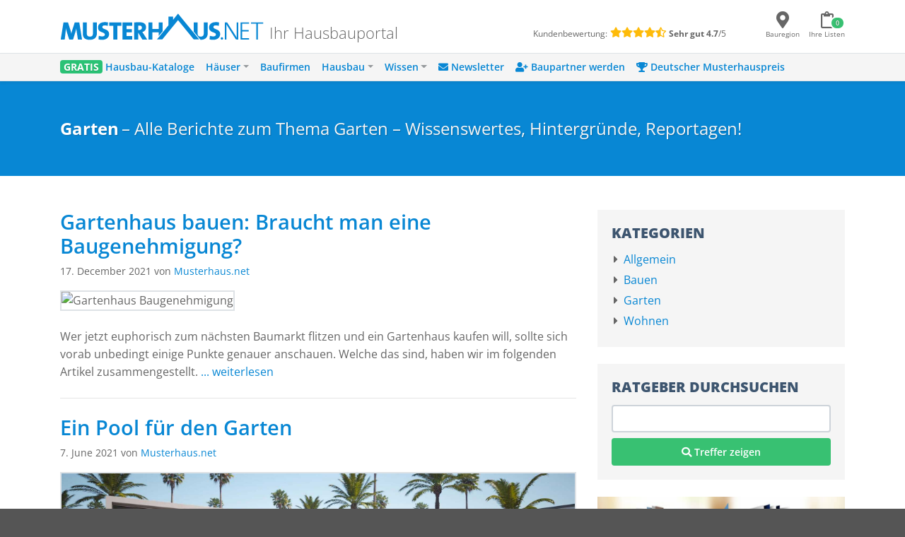

--- FILE ---
content_type: text/html; charset=UTF-8
request_url: https://www.musterhaus.net/schlagwort/garten/page/2
body_size: 13654
content:
<!doctype html>
<html lang="de-DE">
    <head>
        <meta charset="UTF-8"/>
        <meta name="viewport" content="width=device-width, initial-scale=1"/>
        <meta name="theme-color" content="#0887D4"/>

        <link rel="manifest" href="/laravel/manifest.json">
        <link rel="profile" href="https://gmpg.org/xfn/11"/>

        <title>Schlagwort Garten – Ratgeber-Beiträge bei Musterhaus.net</title>

        <meta name='robots' content='noindex, follow' />
	<style>img:is([sizes="auto" i], [sizes^="auto," i]) { contain-intrinsic-size: 3000px 1500px }</style>
	
	<!-- This site is optimized with the Yoast SEO plugin v24.0 - https://yoast.com/wordpress/plugins/seo/ -->
	<meta name="description" content="Schlagwort Garten – alle Ratgeber-Beiträge dazu bei Musterhaus.net. Wissenswertes ✔ Hintergründe ✔ Reportagen ✔ Jetzt mehr erfahren!" />
	<meta property="og:locale" content="de_DE" />
	<meta property="og:type" content="article" />
	<meta property="og:title" content="Schlagwort Garten – Ratgeber-Beiträge bei Musterhaus.net" />
	<meta property="og:description" content="Schlagwort Garten – alle Ratgeber-Beiträge dazu bei Musterhaus.net. Wissenswertes ✔ Hintergründe ✔ Reportagen ✔ Jetzt mehr erfahren!" />
	<meta property="og:url" content="https://www.musterhaus.net/schlagwort/garten" />
	<meta property="og:site_name" content="Musterhaus.net" />
	<meta name="twitter:card" content="summary_large_image" />
	<meta name="twitter:site" content="@Musterhaus_net" />
	<!-- / Yoast SEO plugin. -->


<link rel='dns-prefetch' href='//www.musterhaus.net' />
<link rel='dns-prefetch' href='//cloud.ccm19.de' />

<!-- This site is optimized with the Schema Premium ver.1.2.7.2 - https://schema.press -->
<!-- Schema Premium Plugin -->

<link rel="alternate" type="application/rss+xml" title="Musterhaus.net &raquo; Garten Tag Feed" href="https://www.musterhaus.net/schlagwort/garten/feed" />
<link rel='stylesheet' id='wp-block-library-css' href='https://www.musterhaus.net/wp/wp-includes/css/dist/block-library/style.min.css?ver=6.8.2'  media='all' />
<style id='classic-theme-styles-inline-css' type='text/css'>
/*! This file is auto-generated */
.wp-block-button__link{color:#fff;background-color:#32373c;border-radius:9999px;box-shadow:none;text-decoration:none;padding:calc(.667em + 2px) calc(1.333em + 2px);font-size:1.125em}.wp-block-file__button{background:#32373c;color:#fff;text-decoration:none}
</style>
<style id='global-styles-inline-css' type='text/css'>
:root{--wp--preset--aspect-ratio--square: 1;--wp--preset--aspect-ratio--4-3: 4/3;--wp--preset--aspect-ratio--3-4: 3/4;--wp--preset--aspect-ratio--3-2: 3/2;--wp--preset--aspect-ratio--2-3: 2/3;--wp--preset--aspect-ratio--16-9: 16/9;--wp--preset--aspect-ratio--9-16: 9/16;--wp--preset--color--black: #000000;--wp--preset--color--cyan-bluish-gray: #abb8c3;--wp--preset--color--white: #ffffff;--wp--preset--color--pale-pink: #f78da7;--wp--preset--color--vivid-red: #cf2e2e;--wp--preset--color--luminous-vivid-orange: #ff6900;--wp--preset--color--luminous-vivid-amber: #fcb900;--wp--preset--color--light-green-cyan: #7bdcb5;--wp--preset--color--vivid-green-cyan: #00d084;--wp--preset--color--pale-cyan-blue: #8ed1fc;--wp--preset--color--vivid-cyan-blue: #0693e3;--wp--preset--color--vivid-purple: #9b51e0;--wp--preset--gradient--vivid-cyan-blue-to-vivid-purple: linear-gradient(135deg,rgba(6,147,227,1) 0%,rgb(155,81,224) 100%);--wp--preset--gradient--light-green-cyan-to-vivid-green-cyan: linear-gradient(135deg,rgb(122,220,180) 0%,rgb(0,208,130) 100%);--wp--preset--gradient--luminous-vivid-amber-to-luminous-vivid-orange: linear-gradient(135deg,rgba(252,185,0,1) 0%,rgba(255,105,0,1) 100%);--wp--preset--gradient--luminous-vivid-orange-to-vivid-red: linear-gradient(135deg,rgba(255,105,0,1) 0%,rgb(207,46,46) 100%);--wp--preset--gradient--very-light-gray-to-cyan-bluish-gray: linear-gradient(135deg,rgb(238,238,238) 0%,rgb(169,184,195) 100%);--wp--preset--gradient--cool-to-warm-spectrum: linear-gradient(135deg,rgb(74,234,220) 0%,rgb(151,120,209) 20%,rgb(207,42,186) 40%,rgb(238,44,130) 60%,rgb(251,105,98) 80%,rgb(254,248,76) 100%);--wp--preset--gradient--blush-light-purple: linear-gradient(135deg,rgb(255,206,236) 0%,rgb(152,150,240) 100%);--wp--preset--gradient--blush-bordeaux: linear-gradient(135deg,rgb(254,205,165) 0%,rgb(254,45,45) 50%,rgb(107,0,62) 100%);--wp--preset--gradient--luminous-dusk: linear-gradient(135deg,rgb(255,203,112) 0%,rgb(199,81,192) 50%,rgb(65,88,208) 100%);--wp--preset--gradient--pale-ocean: linear-gradient(135deg,rgb(255,245,203) 0%,rgb(182,227,212) 50%,rgb(51,167,181) 100%);--wp--preset--gradient--electric-grass: linear-gradient(135deg,rgb(202,248,128) 0%,rgb(113,206,126) 100%);--wp--preset--gradient--midnight: linear-gradient(135deg,rgb(2,3,129) 0%,rgb(40,116,252) 100%);--wp--preset--font-size--small: 13px;--wp--preset--font-size--medium: 20px;--wp--preset--font-size--large: 36px;--wp--preset--font-size--x-large: 42px;--wp--preset--spacing--20: 0.44rem;--wp--preset--spacing--30: 0.67rem;--wp--preset--spacing--40: 1rem;--wp--preset--spacing--50: 1.5rem;--wp--preset--spacing--60: 2.25rem;--wp--preset--spacing--70: 3.38rem;--wp--preset--spacing--80: 5.06rem;--wp--preset--shadow--natural: 6px 6px 9px rgba(0, 0, 0, 0.2);--wp--preset--shadow--deep: 12px 12px 50px rgba(0, 0, 0, 0.4);--wp--preset--shadow--sharp: 6px 6px 0px rgba(0, 0, 0, 0.2);--wp--preset--shadow--outlined: 6px 6px 0px -3px rgba(255, 255, 255, 1), 6px 6px rgba(0, 0, 0, 1);--wp--preset--shadow--crisp: 6px 6px 0px rgba(0, 0, 0, 1);}:where(.is-layout-flex){gap: 0.5em;}:where(.is-layout-grid){gap: 0.5em;}body .is-layout-flex{display: flex;}.is-layout-flex{flex-wrap: wrap;align-items: center;}.is-layout-flex > :is(*, div){margin: 0;}body .is-layout-grid{display: grid;}.is-layout-grid > :is(*, div){margin: 0;}:where(.wp-block-columns.is-layout-flex){gap: 2em;}:where(.wp-block-columns.is-layout-grid){gap: 2em;}:where(.wp-block-post-template.is-layout-flex){gap: 1.25em;}:where(.wp-block-post-template.is-layout-grid){gap: 1.25em;}.has-black-color{color: var(--wp--preset--color--black) !important;}.has-cyan-bluish-gray-color{color: var(--wp--preset--color--cyan-bluish-gray) !important;}.has-white-color{color: var(--wp--preset--color--white) !important;}.has-pale-pink-color{color: var(--wp--preset--color--pale-pink) !important;}.has-vivid-red-color{color: var(--wp--preset--color--vivid-red) !important;}.has-luminous-vivid-orange-color{color: var(--wp--preset--color--luminous-vivid-orange) !important;}.has-luminous-vivid-amber-color{color: var(--wp--preset--color--luminous-vivid-amber) !important;}.has-light-green-cyan-color{color: var(--wp--preset--color--light-green-cyan) !important;}.has-vivid-green-cyan-color{color: var(--wp--preset--color--vivid-green-cyan) !important;}.has-pale-cyan-blue-color{color: var(--wp--preset--color--pale-cyan-blue) !important;}.has-vivid-cyan-blue-color{color: var(--wp--preset--color--vivid-cyan-blue) !important;}.has-vivid-purple-color{color: var(--wp--preset--color--vivid-purple) !important;}.has-black-background-color{background-color: var(--wp--preset--color--black) !important;}.has-cyan-bluish-gray-background-color{background-color: var(--wp--preset--color--cyan-bluish-gray) !important;}.has-white-background-color{background-color: var(--wp--preset--color--white) !important;}.has-pale-pink-background-color{background-color: var(--wp--preset--color--pale-pink) !important;}.has-vivid-red-background-color{background-color: var(--wp--preset--color--vivid-red) !important;}.has-luminous-vivid-orange-background-color{background-color: var(--wp--preset--color--luminous-vivid-orange) !important;}.has-luminous-vivid-amber-background-color{background-color: var(--wp--preset--color--luminous-vivid-amber) !important;}.has-light-green-cyan-background-color{background-color: var(--wp--preset--color--light-green-cyan) !important;}.has-vivid-green-cyan-background-color{background-color: var(--wp--preset--color--vivid-green-cyan) !important;}.has-pale-cyan-blue-background-color{background-color: var(--wp--preset--color--pale-cyan-blue) !important;}.has-vivid-cyan-blue-background-color{background-color: var(--wp--preset--color--vivid-cyan-blue) !important;}.has-vivid-purple-background-color{background-color: var(--wp--preset--color--vivid-purple) !important;}.has-black-border-color{border-color: var(--wp--preset--color--black) !important;}.has-cyan-bluish-gray-border-color{border-color: var(--wp--preset--color--cyan-bluish-gray) !important;}.has-white-border-color{border-color: var(--wp--preset--color--white) !important;}.has-pale-pink-border-color{border-color: var(--wp--preset--color--pale-pink) !important;}.has-vivid-red-border-color{border-color: var(--wp--preset--color--vivid-red) !important;}.has-luminous-vivid-orange-border-color{border-color: var(--wp--preset--color--luminous-vivid-orange) !important;}.has-luminous-vivid-amber-border-color{border-color: var(--wp--preset--color--luminous-vivid-amber) !important;}.has-light-green-cyan-border-color{border-color: var(--wp--preset--color--light-green-cyan) !important;}.has-vivid-green-cyan-border-color{border-color: var(--wp--preset--color--vivid-green-cyan) !important;}.has-pale-cyan-blue-border-color{border-color: var(--wp--preset--color--pale-cyan-blue) !important;}.has-vivid-cyan-blue-border-color{border-color: var(--wp--preset--color--vivid-cyan-blue) !important;}.has-vivid-purple-border-color{border-color: var(--wp--preset--color--vivid-purple) !important;}.has-vivid-cyan-blue-to-vivid-purple-gradient-background{background: var(--wp--preset--gradient--vivid-cyan-blue-to-vivid-purple) !important;}.has-light-green-cyan-to-vivid-green-cyan-gradient-background{background: var(--wp--preset--gradient--light-green-cyan-to-vivid-green-cyan) !important;}.has-luminous-vivid-amber-to-luminous-vivid-orange-gradient-background{background: var(--wp--preset--gradient--luminous-vivid-amber-to-luminous-vivid-orange) !important;}.has-luminous-vivid-orange-to-vivid-red-gradient-background{background: var(--wp--preset--gradient--luminous-vivid-orange-to-vivid-red) !important;}.has-very-light-gray-to-cyan-bluish-gray-gradient-background{background: var(--wp--preset--gradient--very-light-gray-to-cyan-bluish-gray) !important;}.has-cool-to-warm-spectrum-gradient-background{background: var(--wp--preset--gradient--cool-to-warm-spectrum) !important;}.has-blush-light-purple-gradient-background{background: var(--wp--preset--gradient--blush-light-purple) !important;}.has-blush-bordeaux-gradient-background{background: var(--wp--preset--gradient--blush-bordeaux) !important;}.has-luminous-dusk-gradient-background{background: var(--wp--preset--gradient--luminous-dusk) !important;}.has-pale-ocean-gradient-background{background: var(--wp--preset--gradient--pale-ocean) !important;}.has-electric-grass-gradient-background{background: var(--wp--preset--gradient--electric-grass) !important;}.has-midnight-gradient-background{background: var(--wp--preset--gradient--midnight) !important;}.has-small-font-size{font-size: var(--wp--preset--font-size--small) !important;}.has-medium-font-size{font-size: var(--wp--preset--font-size--medium) !important;}.has-large-font-size{font-size: var(--wp--preset--font-size--large) !important;}.has-x-large-font-size{font-size: var(--wp--preset--font-size--x-large) !important;}
:where(.wp-block-post-template.is-layout-flex){gap: 1.25em;}:where(.wp-block-post-template.is-layout-grid){gap: 1.25em;}
:where(.wp-block-columns.is-layout-flex){gap: 2em;}:where(.wp-block-columns.is-layout-grid){gap: 2em;}
:root :where(.wp-block-pullquote){font-size: 1.5em;line-height: 1.6;}
</style>
<link rel='stylesheet' id='flickity-css' href='https://www.musterhaus.net/app/plugins/mh-flickity-slider/assets/css/flickity.min.css?ver=6.8.2'  media='all' />
<link rel='stylesheet' id='flickity-frontend-css' href='https://www.musterhaus.net/app/plugins/mh-flickity-slider/assets/css/frontend.min.css?ver=6.8.2'  media='all' />
<link rel='stylesheet' id='js_composer_front-css' href='https://www.musterhaus.net/app/plugins/js_composer/assets/css/js_composer.min.css?ver=8.0.1'  media='all' />
<link rel='stylesheet' id='musterhaus-style-css' href='https://www.musterhaus.net/app/themes/musterhaus/public/css/app.css?ver=1.0'  media='all' />
<link rel='preload' as='font' type='font/woff2' crossorigin='anonymous' id='font_awesome_solid-css' href='https://www.musterhaus.net/app/themes/musterhaus/public/fonts/fa-solid-900.woff2?3638e62ea50e6f5859b6a15276c25c87'  media='all' />
<link rel='preload' as='font' type='font/woff2' crossorigin='anonymous' id='font_awesome_regular-css' href='https://www.musterhaus.net/app/themes/musterhaus/public/fonts/fa-regular-400.woff2?6a9d786e67d54419d8629081fbb555d6'  media='all' />
<link rel='preload' as='font' type='font/woff2' crossorigin='anonymous' id='font_awesome_brands-css' href='https://www.musterhaus.net/app/themes/musterhaus/public/fonts/fa-brands-400.woff2?662c24d02ff1711bd01ec3868df8680b'  media='all' />
<script  src="https://www.musterhaus.net/wp/wp-includes/js/jquery/jquery.min.js?ver=3.7.1&#039; defer onload=&#039;" id="jquery-core-js"></script>
<script  src="https://www.musterhaus.net/wp/wp-includes/js/jquery/jquery-migrate.min.js?ver=3.4.1&#039; defer onload=&#039;" id="jquery-migrate-js"></script>
<script  src="https://cloud.ccm19.de/app.js?apiKey=8fc173dd054f5a0468d127eb9ff1676348fb36626a854234&amp;domain=659ebed7c756fd245e016c82&amp;ver=6.8.2&#039; defer onload=&#039;" id="ccm19-script-js"></script>
<script type="text/javascript" id="musterhaus-script-js-extra">
/* <![CDATA[ */
var ajax_script = {"ajax_url":"https:\/\/www.musterhaus.net\/wp\/wp-admin\/admin-ajax.php"};
/* ]]> */
</script>
<script  src="https://www.musterhaus.net/app/themes/musterhaus/public/js/app.js?ver=1.0&#039; defer onload=&#039;" id="musterhaus-script-js"></script>
<script></script><style>
            #mhDismissSidebarFlexibleWidth {
                position: fixed;
                -webkit-transform-origin: 100% 100%;
                -webkit-transform: rotate(-90deg);
                right: 0;
                top: 50%;
            }
            #mhDismissSidebarFlexibleWidth .sidetext {
                width: auto;
                height: 40px;
                background-color: #00ca7e;
                padding: 0 20px;
                color: #ffffff;
                line-height: 40px;
                z-index: 950;
                -webkit-box-shadow: 0 1px 1px 1px rgba(0, 0, 0, 0.1);
                box-shadow: 0 1px 1px 1px rgba(0, 0, 0, 0.1);
                font-size: 18px;
                white-space: nowrap;
                border-top-left-radius: 5px;
                border-top-right-radius: 5px;
                cursor: pointer;
            }
            
            
            .catalog-cta-modal .modal-header {
                width: 100%;
                height: auto;
                background-color: #0887d4;
                position: relative;
                border: 0;
                padding: 0 !important;
                display: block;
                text-align: center;
            }
            .catalog-cta-modal .modal-header:before {
                content: "";
                  border-left: 32px solid transparent;
                  border-right: 32px solid transparent;
                  border-top: 20px solid #0887d4;
                  position: absolute;
                  bottom: -20px;
                  left: calc(50% - 32px);
                  z-index: 100;
            }
            .catalog-cta-modal .modal-header #modal-close-btn {
              position: absolute;
              top: 0;
              opacity: 1 !important;
              color: #ffffff !important;
              font-size: 1.35rem;
              cursor: pointer !important;
              right: 0.5rem;
            }
            .catalog-cta-modal .modal-header h5 {
              line-height: 1.4;
            }
            .catalog-cta-modal .modal-body {
                padding: 2.5rem 1rem 1rem !important
              }
            
           

@media(max-width: 767px) {
  .catalog-cta-modal {
    padding: 0;
  }
  .catalog-cta-modal .modal-dialog {
      width: 100%;
      height: 100%;
      max-width: 100%;
      margin: 0 !important;
    }
    .catalog-cta-modal .modal-dialog .modal-content {
        height: 100%;
      }
}
        </style><link rel="icon" href="https://images.musterhaus.net/app/uploads/cropped-mh-2022-favicon-512x512-1-32x32.png" sizes="32x32" />
<link rel="icon" href="https://images.musterhaus.net/app/uploads/cropped-mh-2022-favicon-512x512-1-192x192.png" sizes="192x192" />
<link rel="apple-touch-icon" href="https://images.musterhaus.net/app/uploads/cropped-mh-2022-favicon-512x512-1-180x180.png" />
<meta name="msapplication-TileImage" content="https://images.musterhaus.net/app/uploads/cropped-mh-2022-favicon-512x512-1-270x270.png" />
<noscript><style> .wpb_animate_when_almost_visible { opacity: 1; }</style></noscript>    </head>
    <body class="archive paged tag tag-garten tag-258 paged-2 tag-paged-2 wp-theme-musterhaus wpb-js-composer js-comp-ver-8.0.1 vc_responsive">
        <div class="wrapper" id="app">
            <aside id="sidebar">
                <div class="scroll-box">
                    <button class="btn btn-primary" id="closeSidebar" aria-label="Navigation schließen" title="Navigation schließen">
                        Schließen <i class="fas fa-times"></i>
                    </button>

                    <nav id="mobile-menu-navigation" class="mp-menu mp-cover">
                        <div class="mp-level"><ul id="menu-mobile-main-menu" class=""><li id="menu-item-156124" class="menu-item menu-item-type-custom menu-item-object-custom menu-item-156124"><a href="https://www.musterhaus.net/hausbaukataloge"><span style="color: #fff; font-weight: 800; background: #2ac275; padding: 0 5px; border-radius: 4px; text-shadow: 0px 1px 0px rgba(0, 0, 0, 0.15);">GRATIS</span>  Hausbau-Kataloge</a></li>
<li id="menu-item-162330" class="menu-item menu-item-type-custom menu-item-object-custom menu-item-has-children menu-item-162330"><a href="#">Häuser</a><div class="mp-level" data-level="0"><a href="#" class="mp-back">Zurück</a>
<ul class="sub-menu">
	<li id="menu-item-70624" class="menu-item menu-item-type-custom menu-item-object-custom menu-item-70624"><a href="https://www.musterhaus.net/haeuser">Alle Häuser</a></li>
	<li id="menu-item-144368" class="menu-item menu-item-type-custom menu-item-object-custom menu-item-144368"><a href="https://www.musterhaus.net/grundrisse">Grundrisse</a></li>
	<li id="menu-item-28381" class="menu-item menu-item-type-custom menu-item-object-custom menu-item-28381"><a href="https://www.musterhaus.net/haustypen">Haustypen</a></li>
	<li id="menu-item-73036" class="menu-item menu-item-type-custom menu-item-object-custom menu-item-73036"><a href="https://www.musterhaus.net/stile">Hausstile</a></li>
	<li id="menu-item-28392" class="menu-item menu-item-type-custom menu-item-object-custom menu-item-28392"><a href="https://www.musterhaus.net/musterhausparks">Musterhausparks</a></li>
	<li id="menu-item-28385" class="menu-item menu-item-type-custom menu-item-object-custom menu-item-28385"><a href="https://www.musterhaus.net/musterhaeuser">Freistehende Musterhäuser</a></li>
</ul>
</div>
</li>
<li id="menu-item-17094" class="menu-item menu-item-type-custom menu-item-object-custom menu-item-17094"><a href="https://www.musterhaus.net/hausbaufirmen">Baufirmen</a></li>
<li id="menu-item-28377" class="menu-item menu-item-type-custom menu-item-object-custom menu-item-has-children menu-item-28377"><a href="#">Hausbau</a><div class="mp-level" data-level="0"><a href="#" class="mp-back">Zurück</a>
<ul class="sub-menu">
	<li id="menu-item-28380" class="menu-item menu-item-type-custom menu-item-object-custom menu-item-28380"><a href="https://www.musterhaus.net/hausbau">Hausbau-Planung</a></li>
	<li id="menu-item-152930" class="menu-item menu-item-type-post_type menu-item-object-page menu-item-152930"><a href="https://www.musterhaus.net/rund-ums-haus">Rund ums Haus</a></li>
	<li id="menu-item-145133" class="menu-item menu-item-type-custom menu-item-object-custom menu-item-145133"><a href="https://www.musterhaus.net/fertighaus">Fertighaus</a></li>
	<li id="menu-item-162118" class="menu-item menu-item-type-custom menu-item-object-custom menu-item-162118"><a href="https://www.musterhaus.net/fertighaus/fertighaus-preise-und-kosten">Fertighaus – Preise &#038; Kosten</a></li>
	<li id="menu-item-145134" class="menu-item menu-item-type-custom menu-item-object-custom menu-item-145134"><a href="https://www.musterhaus.net/massivhaus">Massivhaus</a></li>
	<li id="menu-item-145135" class="menu-item menu-item-type-custom menu-item-object-custom menu-item-145135"><a href="https://www.musterhaus.net/haustypen/holzhaus">Holzhaus</a></li>
	<li id="menu-item-28379" class="menu-item menu-item-type-custom menu-item-object-custom menu-item-28379"><a href="https://www.musterhaus.net/bauweisen">Bauweisen</a></li>
	<li id="menu-item-28384" class="menu-item menu-item-type-custom menu-item-object-custom menu-item-28384"><a href="https://www.musterhaus.net/ausbaustufen">Ausbaustufen</a></li>
	<li id="menu-item-28383" class="menu-item menu-item-type-custom menu-item-object-custom menu-item-28383"><a href="https://www.musterhaus.net/energiestandards">Energiestandards</a></li>
	<li id="menu-item-28382" class="menu-item menu-item-type-custom menu-item-object-custom menu-item-28382"><a href="https://www.musterhaus.net/dachformen">Dachformen</a></li>
	<li id="menu-item-72750" class="menu-item menu-item-type-custom menu-item-object-custom menu-item-72750"><a href="https://www.musterhaus.net/dachgauben">Dachgauben</a></li>
	<li id="menu-item-158298" class="menu-item menu-item-type-post_type menu-item-object-page menu-item-158298"><a href="https://www.musterhaus.net/fassaden">Fassaden</a></li>
	<li id="menu-item-162333" class="menu-item menu-item-type-custom menu-item-object-custom menu-item-162333"><a href="https://www.musterhaus.net/garagen">Garagen</a></li>
</ul>
</div>
</li>
<li id="menu-item-70629" class="menu-item menu-item-type-custom menu-item-object-custom menu-item-has-children menu-item-70629"><a href="#">Wissen</a><div class="mp-level" data-level="0"><a href="#" class="mp-back">Zurück</a>
<ul class="sub-menu">
	<li id="menu-item-4960" class="menu-item menu-item-type-custom menu-item-object-custom menu-item-4960"><a href="/ratgeber">Ratgeber</a></li>
	<li id="menu-item-4959" class="menu-item menu-item-type-custom menu-item-object-custom menu-item-4959"><a href="/news">News</a></li>
	<li id="menu-item-28396" class="menu-item menu-item-type-custom menu-item-object-custom menu-item-28396"><a href="https://www.musterhaus.net/wiki">Wiki</a></li>
</ul>
</div>
</li>
<li id="menu-item-170210" class="menu-item menu-item-type-custom menu-item-object-custom menu-item-170210"><a href="https://www.musterhaus.net/newsletter-anmeldung?subscription_source2=website-navi"><i class="fas fa-envelope" aria-hidden="true"></i> Newsletter</a></li>
<li id="menu-item-170928" class="menu-item menu-item-type-custom menu-item-object-custom menu-item-170928"><a href="https://www.musterhaus.net/baupartner-werden"><i class="fas fa-user-plus" aria-hidden="true"></i> Baupartner werden</a></li>
<li id="menu-item-166227" class="menu-item menu-item-type-custom menu-item-object-custom menu-item-166227"><a href="https://www.musterhaus.net/musterhauspreis"><i class="fas fa-trophy" aria-hidden="true"></i> Deutscher Musterhauspreis</a></li>
</ul></div>                    </nav>
                </div>
            </aside>
            <div id="content">
                <header>
                    <noscript>
                        <div class="alert alert-danger alert-header-noscript">
                            <i class="fa fa-exclamation-triangle"></i>
                            <strong>Bitte aktivieren Sie JavaScript um alle Funktionen auf Musterhaus.net nutzen zu können.</strong>
                            <a href="https://www.enable-javascript.com/de/" target="_blank" title="JavaScript aktivieren" class="alert-link">Hier finden Sie Informationen, wie Sie JavaScript in Ihrem Browser aktivieren können.</a>
                        </div>
                    </noscript>

                    <div class="main-header container">
                        <div class="d-flex justify-content-between align-items-center">
                            <div class="w-100 d-flex flex-nowrap">
                                <button class="navbar-toggler d-lg-none" type="button" aria-label="Navigation" id="toggleMobileNav">
                                    <i class="fas fa-bars mb-1"></i>
                                    <span class="d-block">Menü</span>
                                </button>

                                <div class="w-100 d-flex justify-content-between mr-lg-5">
                                    <div class="d-flex flex-nowrap">
                                        <a href="https://www.musterhaus.net" class="logo d-inline-block mr-2">
                                            <img src="https://www.musterhaus.net/app/uploads/logo.svg" alt="Musterhaus.net" class="logo-md">
                                        </a>
                                        <span class="d-none d-md-block mr-2 align-self-end header-slogan">Ihr Hausbauportal</span>
                                    </div>

                                    <div class="d-none d-lg-flex flex-wrap align-items-center align-self-end justify-content-center stars-rating" style="font-size: 12px;">
                                        <span class="d-inline-block mr-1">Kundenbewertung:</span>
                                        <span class="d-inline-block" style="color: #febb09;font-size: 0.9rem;line-height: 1rem;margin-top: -3px;">
                                            <i class="fas fa-star"></i><i class="fas fa-star"></i><i class="fas fa-star"></i><i class="fas fa-star"></i><i class="fas fa-star-half-alt"></i>
                                        </span>
                                        <div class="">
                                            <span class="d-inline-block mr-2 ml-1"><strong>Sehr gut</strong> <span><strong>4.7</strong>/5</span></span>
                                        </div>
                                    </div>
                                </div>
                            </div>

                            <div class="navigation quick-navigation">
                                <ul class="p-0 mb-0 d-flex align-items-center">
                                    <li class="list-inline-item">
                                        <div class="quick-nav-btn">
                                            <a href="#" id="headerCountySelection">
                                                <div class="icon">
                                                    <i class="fas fa-map-marker-alt"></i>
                                                </div>
                                                <span class="label">Bauregion</span>
                                            </a>
                                        </div>
                                    </li>

                                    <li class="list-inline-item">
                                        <div class="quick-nav-btn">
                                            <div class="dropdown">
                                                <a href="https://www.musterhaus.net/anfrage" id="headerTotalCount" data-toggle="dropdown" aria-haspopup="true" aria-expanded="false">
                                                    <div class="icon">
                                                        <i class="far fa-clipboard"></i>
                                                        <span class="total-counter counter-count">0</span>
                                                    </div>
                                                    <span class="label" style="word-break: keep-all;">Ihre&nbsp;Listen</span>
                                                </a>
                                                <div class="dropdown-menu dropdown-menu-right header-dropdown-menu">
                                                    <div id="orderBasketDropdownProductList"></div>

                                                    <a id="headerCart" class="dropdown-item" href="https://www.musterhaus.net/anfrage">
                                                        <i class="far fa-check-circle"></i> Zur Anfrageliste (<span class="cart-counter counter-count"></span>)
                                                    </a>
                                                </div>
                                            </div>
                                        </div>
                                    </li>
                                </ul>
                            </div>
                        </div>
                    </div>

                    <nav class="navbar navbar-expand-lg shadow-sm bg-light">
                        <div class="container d-lg-flex d-none justify-content-between">
                            <div class="p-0">
                                <div id="bs-example-navbar-collapse-1" class="collapse navbar-collapse"><ul id="menu-menu-2018" class="navbar-nav mr-auto" itemscope itemtype="http://www.schema.org/SiteNavigationElement"><li  id="menu-item-132575" class="menu-item menu-item-type-custom menu-item-object-custom menu-item-132575 nav-item"><a itemprop="url" href="https://www.musterhaus.net/hausbaukataloge" class="nav-link"><span itemprop="name"><span style="color: #fff; font-weight: 700; background: #2ac275; padding: 0 5px; border-radius: 4px; text-shadow: 0px 1px 0px rgba(0, 0, 0, 0.15);">GRATIS</span> Hausbau-Kataloge</span></a></li>
<li  id="menu-item-132652" class="menu-item menu-item-type-custom menu-item-object-custom menu-item-has-children dropdown menu-item-132652 nav-item"><a href="#" data-toggle="dropdown" aria-haspopup="true" aria-expanded="false" class="dropdown-toggle nav-link" id="menu-item-dropdown-132652"><span itemprop="name">Häuser</span></a>
<ul class="dropdown-menu" aria-labelledby="menu-item-dropdown-132652">
	<li  id="menu-item-162166" class="menu-item menu-item-type-custom menu-item-object-custom menu-item-162166 nav-item"><a itemprop="url" href="https://www.musterhaus.net/haeuser" class="dropdown-item"><span itemprop="name">Alle Häuser</span></a></li>
	<li  id="menu-item-144367" class="menu-item menu-item-type-custom menu-item-object-custom menu-item-144367 nav-item"><a itemprop="url" href="https://www.musterhaus.net/grundrisse" class="dropdown-item"><span itemprop="name">Grundrisse</span></a></li>
	<li  id="menu-item-69907" class="menu-item menu-item-type-post_type menu-item-object-page menu-item-69907 nav-item"><a itemprop="url" href="https://www.musterhaus.net/haustypen" class="dropdown-item"><span itemprop="name">Haustypen</span></a></li>
	<li  id="menu-item-73035" class="menu-item menu-item-type-custom menu-item-object-custom menu-item-73035 nav-item"><a itemprop="url" href="https://www.musterhaus.net/stile" class="dropdown-item"><span itemprop="name">Hausstile</span></a></li>
	<li  id="menu-item-69899" class="menu-item menu-item-type-post_type menu-item-object-page menu-item-69899 nav-item"><a itemprop="url" href="https://www.musterhaus.net/musterhausparks" class="dropdown-item"><span itemprop="name">Musterhausparks</span></a></li>
	<li  id="menu-item-69902" class="menu-item menu-item-type-post_type menu-item-object-page menu-item-69902 nav-item"><a itemprop="url" href="https://www.musterhaus.net/musterhaeuser" class="dropdown-item"><span itemprop="name">Freistehende Musterhäuser</span></a></li>
</ul>
</li>
<li  id="menu-item-138966" class="menu-item menu-item-type-custom menu-item-object-custom menu-item-138966 nav-item"><a itemprop="url" href="https://www.musterhaus.net/hausbaufirmen" class="nav-link"><span itemprop="name">Baufirmen</span></a></li>
<li  id="menu-item-138463" class="menu-item menu-item-type-custom menu-item-object-custom menu-item-has-children dropdown menu-item-138463 nav-item"><a href="#" data-toggle="dropdown" aria-haspopup="true" aria-expanded="false" class="dropdown-toggle nav-link" id="menu-item-dropdown-138463"><span itemprop="name">Hausbau</span></a>
<ul class="dropdown-menu" aria-labelledby="menu-item-dropdown-138463">
	<li  id="menu-item-168646" class="menu-item menu-item-type-custom menu-item-object-custom menu-item-168646 nav-item"><a itemprop="url" href="https://www.musterhaus.net/hausbau" class="dropdown-item"><span itemprop="name">Hausbau-Planung</span></a></li>
	<li  id="menu-item-152929" class="menu-item menu-item-type-post_type menu-item-object-page menu-item-152929 nav-item"><a itemprop="url" href="https://www.musterhaus.net/rund-ums-haus" class="dropdown-item"><span itemprop="name">Rund ums Haus</span></a></li>
	<li  id="menu-item-145136" class="menu-item menu-item-type-custom menu-item-object-custom menu-item-145136 nav-item"><a itemprop="url" href="https://www.musterhaus.net/fertighaus" class="dropdown-item"><span itemprop="name">Fertighaus</span></a></li>
	<li  id="menu-item-162119" class="menu-item menu-item-type-custom menu-item-object-custom menu-item-162119 nav-item"><a itemprop="url" href="https://www.musterhaus.net/fertighaus/fertighaus-preise-und-kosten" class="dropdown-item"><span itemprop="name">Fertighaus &#8211; Preise &#038; Kosten</span></a></li>
	<li  id="menu-item-145137" class="menu-item menu-item-type-custom menu-item-object-custom menu-item-145137 nav-item"><a itemprop="url" href="https://www.musterhaus.net/massivhaus" class="dropdown-item"><span itemprop="name">Massivhaus</span></a></li>
	<li  id="menu-item-145138" class="menu-item menu-item-type-custom menu-item-object-custom menu-item-145138 nav-item"><a itemprop="url" href="https://www.musterhaus.net/haustypen/holzhaus" class="dropdown-item"><span itemprop="name">Holzhaus</span></a></li>
	<li  id="menu-item-69904" class="menu-item menu-item-type-post_type menu-item-object-page menu-item-69904 nav-item"><a itemprop="url" href="https://www.musterhaus.net/bauweisen" class="dropdown-item"><span itemprop="name">Bauweisen</span></a></li>
	<li  id="menu-item-69903" class="menu-item menu-item-type-post_type menu-item-object-page menu-item-69903 nav-item"><a itemprop="url" href="https://www.musterhaus.net/ausbaustufen" class="dropdown-item"><span itemprop="name">Ausbaustufen</span></a></li>
	<li  id="menu-item-69906" class="menu-item menu-item-type-post_type menu-item-object-page menu-item-69906 nav-item"><a itemprop="url" href="https://www.musterhaus.net/energiestandards" class="dropdown-item"><span itemprop="name">Energiestandards</span></a></li>
	<li  id="menu-item-169939" class="menu-item menu-item-type-custom menu-item-object-custom menu-item-169939 nav-item"><a itemprop="url" href="https://www.musterhaus.net/dachformen" class="dropdown-item"><span itemprop="name">Dachformen</span></a></li>
	<li  id="menu-item-72749" class="menu-item menu-item-type-custom menu-item-object-custom menu-item-72749 nav-item"><a itemprop="url" href="https://www.musterhaus.net/dachgauben" class="dropdown-item"><span itemprop="name">Dachgauben</span></a></li>
	<li  id="menu-item-158300" class="menu-item menu-item-type-post_type menu-item-object-page menu-item-158300 nav-item"><a itemprop="url" href="https://www.musterhaus.net/fassaden" class="dropdown-item"><span itemprop="name">Fassaden</span></a></li>
	<li  id="menu-item-162169" class="menu-item menu-item-type-custom menu-item-object-custom menu-item-162169 nav-item"><a itemprop="url" href="https://www.musterhaus.net/garagen" class="dropdown-item"><span itemprop="name">Garagen</span></a></li>
</ul>
</li>
<li  id="menu-item-69900" class="menu-item menu-item-type-post_type menu-item-object-page current_page_parent menu-item-has-children dropdown menu-item-69900 nav-item"><a href="#" data-toggle="dropdown" aria-haspopup="true" aria-expanded="false" class="dropdown-toggle nav-link" id="menu-item-dropdown-69900"><span itemprop="name">Wissen</span></a>
<ul class="dropdown-menu" aria-labelledby="menu-item-dropdown-69900">
	<li  id="menu-item-138967" class="menu-item menu-item-type-custom menu-item-object-custom menu-item-138967 nav-item"><a itemprop="url" href="https://www.musterhaus.net/ratgeber" class="dropdown-item"><span itemprop="name">Ratgeber</span></a></li>
	<li  id="menu-item-69909" class="menu-item menu-item-type-custom menu-item-object-custom menu-item-69909 nav-item"><a itemprop="url" href="https://www.musterhaus.net/news" class="dropdown-item"><span itemprop="name">News</span></a></li>
	<li  id="menu-item-69910" class="menu-item menu-item-type-custom menu-item-object-custom menu-item-69910 nav-item"><a itemprop="url" href="https://www.musterhaus.net/wiki" class="dropdown-item"><span itemprop="name">Wiki</span></a></li>
</ul>
</li>
<li  id="menu-item-170209" class="menu-item menu-item-type-custom menu-item-object-custom menu-item-170209 nav-item"><a itemprop="url" href="https://www.musterhaus.net/newsletter-anmeldung?subscription_source2=website-navi" class="nav-link"><span itemprop="name"><i class="fas fa-envelope" aria-hidden="true"></i> Newsletter</span></a></li>
<li  id="menu-item-170927" class="menu-item menu-item-type-custom menu-item-object-custom menu-item-170927 nav-item"><a itemprop="url" href="https://www.musterhaus.net/baupartner-werden" class="nav-link"><span itemprop="name"><i class="fas fa-user-plus" aria-hidden="true"></i> Baupartner werden</span></a></li>
<li  id="menu-item-166226" class="menu-item menu-item-type-custom menu-item-object-custom menu-item-166226 nav-item"><a itemprop="url" href="https://www.musterhaus.net/musterhauspreis" class="nav-link"><span itemprop="name"><i class="fas fa-trophy" aria-hidden="true"></i> Deutscher Musterhauspreis</span></a></li>
</ul></div>                            </div>
                        </div>
                    </nav>
                </header>

    <section class="teaser-section bg-primary py-5">
        <div class="container">
            <h1>Garten</h1>
            <p><p>&#8211; Alle Berichte zum Thema Garten – Wissenswertes, Hintergründe, Reportagen!</p>
</p>
        </div>
    </section>

    <section class="py-5">
        <div class="container">
            <div class="row">
                <main class="col-12 col-md-8 order-12">
                    <article id="post-158058" class="post-158058 post type-post status-publish format-standard hentry category-garten tag-bauantrag tag-bauen tag-baurecht tag-garten">
    <a href="https://www.musterhaus.net/ratgeber/gartenhaus-baugenehmigung"><h2>Gartenhaus bauen: Braucht man eine Baugenehmigung?</h2></a>
    <div class="post-meta mb-3 small">
        17. December 2021 von <a href="https://www.musterhaus.net/ratgeber/author/musterhaus-net">Musterhaus.net</a>
    </div>

    <div class="post-image mb-4">
        <img width="1920" height="1080" src="https://images.musterhaus.net/app/uploads/gartenhaus-ratgeber.jpg" class="img-fluid img-thumbnail wp-post-image" alt="Gartenhaus Baugenehmigung" decoding="async" fetchpriority="high" srcset="https://images.musterhaus.net/app/uploads/gartenhaus-ratgeber.jpg 1920w, https://images.musterhaus.net/app/uploads/gartenhaus-ratgeber-300x169.jpg 300w, https://images.musterhaus.net/app/uploads/gartenhaus-ratgeber-1024x576.jpg 1024w, https://images.musterhaus.net/app/uploads/gartenhaus-ratgeber-768x432.jpg 768w, https://images.musterhaus.net/app/uploads/gartenhaus-ratgeber-1536x864.jpg 1536w" sizes="(max-width: 1920px) 100vw, 1920px" />    </div>

    <p class="mb-0">
        Wer jetzt euphorisch zum nächsten Baumarkt flitzen und ein Gartenhaus kaufen will, sollte sich vorab unbedingt einige Punkte genauer anschauen. Welche das sind, haben wir im folgenden Artikel zusammengestellt.        <a href="https://www.musterhaus.net/ratgeber/gartenhaus-baugenehmigung">... weiterlesen</a>
    </p>
    <hr class="my-4">
</article><!-- #post-${ID} --><article id="post-68912" class="post-68912 post type-post status-publish format-standard hentry category-garten tag-garten tag-hausbau tag-pool">
    <a href="https://www.musterhaus.net/ratgeber/pool-fuer-den-garten"><h2>Ein Pool für den Garten</h2></a>
    <div class="post-meta mb-3 small">
        7. June 2021 von <a href="https://www.musterhaus.net/ratgeber/author/musterhaus-net">Musterhaus.net</a>
    </div>

    <div class="post-image mb-4">
        <img width="1920" height="1080" src="https://images.musterhaus.net/app/uploads/aussenpool-im-garten.jpg" class="img-fluid img-thumbnail wp-post-image" alt="Pool im Garten" decoding="async" srcset="https://images.musterhaus.net/app/uploads/aussenpool-im-garten.jpg 1920w, https://images.musterhaus.net/app/uploads/aussenpool-im-garten-300x169.jpg 300w, https://images.musterhaus.net/app/uploads/aussenpool-im-garten-768x432.jpg 768w, https://images.musterhaus.net/app/uploads/aussenpool-im-garten-1024x576.jpg 1024w" sizes="(max-width: 1920px) 100vw, 1920px" />    </div>

    <p class="mb-0">
        Das Angebot an Schwimmbecken für den heimischen Garten ist riesig. Egal ob schmaler Geldbeutel oder dickes Bankkonto: In unserer Auswahl gibt es für jeden die richtige Möglichkeit zum Erfrischen. Also lassen Sie sich von unseren Vorschlägen inspirieren.        <a href="https://www.musterhaus.net/ratgeber/pool-fuer-den-garten">... weiterlesen</a>
    </p>
    <hr class="my-4">
</article><!-- #post-${ID} --><article id="post-150055" class="post-150055 post type-post status-publish format-standard hentry category-garten tag-garten tag-pool tag-terrasse tag-whirlpool">
    <a href="https://www.musterhaus.net/ratgeber/whirlpool-als-wellness-oase-fuer-den-aussenbereich"><h2>Whirlpool als Wellness-Oase für den Außenbereich</h2></a>
    <div class="post-meta mb-3 small">
        10. November 2020 von <a href="https://www.musterhaus.net/ratgeber/author/musterhaus-net">Musterhaus.net</a>
    </div>

    <div class="post-image mb-4">
        <img width="1920" height="1080" src="https://images.musterhaus.net/app/uploads/whirlpool-wellnessoase-garten.jpg" class="img-fluid img-thumbnail wp-post-image" alt="Whirlpool - Wellnessoase Garten" decoding="async" srcset="https://images.musterhaus.net/app/uploads/whirlpool-wellnessoase-garten.jpg 1920w, https://images.musterhaus.net/app/uploads/whirlpool-wellnessoase-garten-300x169.jpg 300w, https://images.musterhaus.net/app/uploads/whirlpool-wellnessoase-garten-1024x576.jpg 1024w, https://images.musterhaus.net/app/uploads/whirlpool-wellnessoase-garten-768x432.jpg 768w, https://images.musterhaus.net/app/uploads/whirlpool-wellnessoase-garten-1536x864.jpg 1536w" sizes="(max-width: 1920px) 100vw, 1920px" />    </div>

    <p class="mb-0">
        Die Beschäftigung mit dem neuen Heim ruft früher oder später auch die Frage nach der Gestaltung des Außenbereichs auf den Plan. Viele Hausbesitzer entscheiden sich dafür, mit einem Whirlpool Garten oder Terrasse auszustatten.        <a href="https://www.musterhaus.net/ratgeber/whirlpool-als-wellness-oase-fuer-den-aussenbereich">... weiterlesen</a>
    </p>
    <hr class="my-4">
</article><!-- #post-${ID} --><article id="post-15696" class="post-15696 post type-post status-publish format-standard hentry category-garten tag-garten tag-kamin tag-terrasse">
    <a href="https://www.musterhaus.net/ratgeber/aussenkamine-und-heizstrahler"><h2>Die Gartensaison mit Außenkamin oder Heizstrahler verlängern</h2></a>
    <div class="post-meta mb-3 small">
        30. July 2018 von <a href="https://www.musterhaus.net/ratgeber/author/musterhaus-net">Musterhaus.net</a>
    </div>

    <div class="post-image mb-4">
        <img width="1920" height="1080" src="https://images.musterhaus.net/app/uploads/aussenkamin_ruegg.jpg" class="img-fluid img-thumbnail wp-post-image" alt="Outdoor Feuerstelle Rüegg Surprise" decoding="async" loading="lazy" srcset="https://images.musterhaus.net/app/uploads/aussenkamin_ruegg.jpg 1920w, https://images.musterhaus.net/app/uploads/aussenkamin_ruegg-300x169.jpg 300w, https://images.musterhaus.net/app/uploads/aussenkamin_ruegg-768x432.jpg 768w, https://images.musterhaus.net/app/uploads/aussenkamin_ruegg-1024x576.jpg 1024w" sizes="auto, (max-width: 1920px) 100vw, 1920px" />    </div>

    <p class="mb-0">
        Der Sommer neigt sich dem Ende zu, die Abende werden kühler und zum draußen sitzen wird es schnell zu kalt. Doch der Rückzug ins Wohnzimmer muss nicht sein, denn für den Außenbereich gibt es Außenkamine und Heizstrahler. Wir haben uns fünf Modelle näher angeschaut.        <a href="https://www.musterhaus.net/ratgeber/aussenkamine-und-heizstrahler">... weiterlesen</a>
    </p>
    <hr class="my-4">
</article><!-- #post-${ID} -->                        <div class="page-nav d-flex justify-content-between">
                            <div class="nav-previous">
                                <a href="https://www.musterhaus.net/schlagwort/garten" class="btn btn-outline-primary">Vorige Seite</a>                            </div>
                            <div class="nav-next">
                                                            </div>
                        </div>
                                    </main>
                <aside class="col-12 col-md-4 order-1 order-md-12">
                    <div class="sidebar-fixed">
                        <div class="card border-0 bg-light mb-4">
    <div class="card-body">
        <p class="card-title lead black darkblue">Kategorien</p>
        <ul class="dots mb-0">
            	<li class="cat-item cat-item-1"><a href="https://www.musterhaus.net/ratgeber/kategorie/allgemein">Allgemein</a>
</li>
	<li class="cat-item cat-item-33"><a href="https://www.musterhaus.net/ratgeber/kategorie/bauen">Bauen</a>
</li>
	<li class="cat-item cat-item-85"><a href="https://www.musterhaus.net/ratgeber/kategorie/garten">Garten</a>
</li>
	<li class="cat-item cat-item-38"><a href="https://www.musterhaus.net/ratgeber/kategorie/wohnen">Wohnen</a>
</li>
        </ul>
    </div>
</div>

<div class="card border-0 bg-light mb-4">
    <div class="card-body">
        <p class="card-title lead black darkblue">Ratgeber durchsuchen</p>
        <div>
            <form action="https://www.musterhaus.net" method="get">
                <input type="hidden" name="post_type" value="post" />
                <input type="search" class="form-control mb-2" name="s" />
                <button type="submit" class="btn btn-success btn-block"><i class="fa fa-search"></i> Treffer zeigen</button>
            </form>
        </div>
    </div>
</div>

<div class="card border-0 bg-light mb-4">
    <img class="card-img-top" src="https://images.musterhaus.net/app/uploads/hausbau-kataloge-anfordern.jpg" data-src="https://images.musterhaus.net/app/uploads/hausbau-kataloge-anfordern.jpg" alt="Hausbau-Kataloge">
    <div class="card-body">
        <p class="card-title lead black darkblue">Gratis Kataloge</p>
        <p class="mb-3">
            Fordern Sie kostenlos und unverbindlich Kataloge an und finden Sie Anregungen zu Häusern, Hausbau und Wohnzimmer!
        </p>
        <div>
            <div>
    <form action="https://www.musterhaus.net/hausbaukataloge-neu?retain_par=1" method="GET" id="form_search_catalog692919a5418c5" class="mh-shortcode-search geosearch-form three-rows-search">
                    <input type="hidden" name="subid1" value="cat-cta">
                    <input type="hidden" name="retain_par" value="1">
        
        <div class="geo-search-container mb-3">
            <div class="input-group input-group-lg">
                <input class="geocomplete-search geo-search-input form-control" type="text" placeholder="PLZ oder Ort"/>
                <div class="input-group-append">
                    <button class="btn btn-secondary dropdown-toggle border selected-country-flag" type="button" data-toggle="dropdown" aria-haspopup="true" aria-expanded="false">
                        <div class="flag flag-de">DE</div>
                    </button>
                    <div class="dropdown-menu country-select-dropdown">
                        <button class="dropdown-item" type="button">
                            <div class="flag flag-de" title="Deutschland">DE</div>
                        </button>
                        <button class="dropdown-item" type="button">
                            <div class="flag flag-at" title="Österreich">AT</div>
                        </button>
                        <button class="dropdown-item" type="button">
                            <div class="flag flag-ch" title="Schweiz">CH</div>
                        </button>
                    </div>
                </div>
            </div>
        </div>
        <button id="submitButton_form_search_catalog692919a5418c5" type="submit" class="btn btn-block btn-lg btn-success"><i class="fa fa-search"></i> Treffer zeigen</button>
    </form>
</div>        </div>
    </div>
</div>

<div class="newsletter-sb-wrap">
    <div class="newsletter-sb-stripe">
        <div class="card border-0 bg-light">
            <div class="card-body">
                <h4 class="semibold">Hausbau Newsletter</h4>
                <p>Abonnieren Sie unseren kostenlosen Newsletter. Wir informieren regelmäßig über Trends, Fachthemen und Termine.</p>
                <div class="newsletter">
                    <a href="https://www.musterhaus.net/newsletter-anmeldung" class="btn btn-block btn-lg btn-success" title="Zur Newsletter-Anmeldung">Zur Newsletter-Anmeldung</a>                </div>
            </div>
        </div>
    </div>
</div>

<div class="card border-0 d-none d-md-block mb-4">
    <img class="card-img-top" data-src="https://images.musterhaus.net/app/uploads/finde-dein-fertighaus-03.jpg" src="https://images.musterhaus.net/app/uploads/finde-dein-fertighaus-03.jpg" alt="Fertighaus">
    <div class="card-body bg-light">
        <p class="card-title lead black darkblue">Hausfinder: Vergleichen Sie über 1.000 Häuser</p>
        <p class="mb-2 small">Bitte den geplanten Bauort/PLZ angeben.</p>
        <div>
            <div>
    <form action="https://www.musterhaus.net/haeuser" method="GET" id="mh_search_house692919a541a47"
          class="mh-shortcode-search geosearch-form three-rows-search">
                        <div class="geo-search-container mb-3">
            <div class="input-group input-group-lg">
                <input class="geocomplete-search geo-search-input form-control" type="text" placeholder="PLZ oder Ort"/>
                <div class="input-group-append">
                    <button class="btn btn-secondary dropdown-toggle border selected-country-flag" type="button" data-toggle="dropdown" aria-haspopup="true" aria-expanded="false">
                        <div class="flag flag-de">DE</div>
                    </button>
                    <div class="dropdown-menu country-select-dropdown">
                        <button class="dropdown-item" type="button">
                            <div class="flag flag-de" title="Deutschland">DE</div>
                        </button>
                        <button class="dropdown-item" type="button">
                            <div class="flag flag-at" title="Österreich">AT</div>
                        </button>
                        <button class="dropdown-item" type="button">
                            <div class="flag flag-ch" title="Schweiz">CH</div>
                        </button>
                    </div>
                </div>
            </div>
        </div>
        <button id="submitButton_mh_search_house692919a541a47" type="submit" class="btn btn-block btn-lg btn-success"><i class="fa fa-search"></i> Treffer zeigen</button>
    </form>
</div>        </div>
    </div>
</div>

<div class="card border-0 bg-light mb-4">
    <div class="card-body">
        <p class="card-title lead black darkblue">Schlagwörter</p>
        <a href="https://www.musterhaus.net/schlagwort/altlasten" class="tag-cloud-link tag-link-713 tag-link-position-1" style="font-size: 10pt;" aria-label="Altlasten (2 items)">Altlasten</a>
<a href="https://www.musterhaus.net/schlagwort/architekt" class="tag-cloud-link tag-link-549 tag-link-position-2" style="font-size: 10.473684210526pt;" aria-label="Architekt (3 items)">Architekt</a>
<a href="https://www.musterhaus.net/schlagwort/badezimmer" class="tag-cloud-link tag-link-198 tag-link-position-3" style="font-size: 10.868421052632pt;" aria-label="Badezimmer (4 items)">Badezimmer</a>
<a href="https://www.musterhaus.net/schlagwort/barrierefreiheit" class="tag-cloud-link tag-link-123 tag-link-position-4" style="font-size: 10.473684210526pt;" aria-label="Barrierefreiheit (3 items)">Barrierefreiheit</a>
<a href="https://www.musterhaus.net/schlagwort/bauantrag" class="tag-cloud-link tag-link-631 tag-link-position-5" style="font-size: 11.855263157895pt;" aria-label="Bauantrag (8 items)">Bauantrag</a>
<a href="https://www.musterhaus.net/schlagwort/bauen" class="tag-cloud-link tag-link-644 tag-link-position-6" style="font-size: 15.447368421053pt;" aria-label="bauen (71 items)">bauen</a>
<a href="https://www.musterhaus.net/schlagwort/baufinanzierung" class="tag-cloud-link tag-link-114 tag-link-position-7" style="font-size: 13.315789473684pt;" aria-label="Baufinanzierung (20 items)">Baufinanzierung</a>
<a href="https://www.musterhaus.net/schlagwort/baufirmen" class="tag-cloud-link tag-link-393 tag-link-position-8" style="font-size: 12.052631578947pt;" aria-label="Baufirmen (9 items)">Baufirmen</a>
<a href="https://www.musterhaus.net/schlagwort/baufoerderung" class="tag-cloud-link tag-link-294 tag-link-position-9" style="font-size: 10pt;" aria-label="Bauförderung (2 items)">Bauförderung</a>
<a href="https://www.musterhaus.net/schlagwort/baugenehmigung" class="tag-cloud-link tag-link-630 tag-link-position-10" style="font-size: 12.052631578947pt;" aria-label="Baugenehmigung (9 items)">Baugenehmigung</a>
<a href="https://www.musterhaus.net/schlagwort/bauplanung" class="tag-cloud-link tag-link-121 tag-link-position-11" style="font-size: 15.565789473684pt;" aria-label="Bauplanung (77 items)">Bauplanung</a>
<a href="https://www.musterhaus.net/schlagwort/baurecht" class="tag-cloud-link tag-link-658 tag-link-position-12" style="font-size: 12.960526315789pt;" aria-label="Baurecht (16 items)">Baurecht</a>
<a href="https://www.musterhaus.net/schlagwort/baustoffe" class="tag-cloud-link tag-link-202 tag-link-position-13" style="font-size: 12.210526315789pt;" aria-label="Baustoffe (10 items)">Baustoffe</a>
<a href="https://www.musterhaus.net/schlagwort/bodenbelag" class="tag-cloud-link tag-link-633 tag-link-position-14" style="font-size: 10pt;" aria-label="Bodenbelag (2 items)">Bodenbelag</a>
<a href="https://www.musterhaus.net/schlagwort/dach" class="tag-cloud-link tag-link-116 tag-link-position-15" style="font-size: 11.657894736842pt;" aria-label="Dach (7 items)">Dach</a>
<a href="https://www.musterhaus.net/schlagwort/einbruchschutz" class="tag-cloud-link tag-link-619 tag-link-position-16" style="font-size: 10.473684210526pt;" aria-label="Einbruchschutz (3 items)">Einbruchschutz</a>
<a href="https://www.musterhaus.net/schlagwort/einrichten" class="tag-cloud-link tag-link-73 tag-link-position-17" style="font-size: 11.855263157895pt;" aria-label="Einrichten (8 items)">Einrichten</a>
<a href="https://www.musterhaus.net/schlagwort/energieeffizienz" class="tag-cloud-link tag-link-267 tag-link-position-18" style="font-size: 12.960526315789pt;" aria-label="Energieeffizienz (16 items)">Energieeffizienz</a>
<a href="https://www.musterhaus.net/schlagwort/energiesparen" class="tag-cloud-link tag-link-13 tag-link-position-19" style="font-size: 11.460526315789pt;" aria-label="Energiesparen (6 items)">Energiesparen</a>
<a href="https://www.musterhaus.net/schlagwort/fassade" class="tag-cloud-link tag-link-118 tag-link-position-20" style="font-size: 11.855263157895pt;" aria-label="Fassade (8 items)">Fassade</a>
<a href="https://www.musterhaus.net/schlagwort/fenster" class="tag-cloud-link tag-link-117 tag-link-position-21" style="font-size: 11.184210526316pt;" aria-label="Fenster (5 items)">Fenster</a>
<a href="https://www.musterhaus.net/schlagwort/fertighaus" class="tag-cloud-link tag-link-351 tag-link-position-22" style="font-size: 12.486842105263pt;" aria-label="Fertighaus (12 items)">Fertighaus</a>
<a href="https://www.musterhaus.net/schlagwort/flur" class="tag-cloud-link tag-link-91 tag-link-position-23" style="font-size: 10pt;" aria-label="Flur (2 items)">Flur</a>
<a href="https://www.musterhaus.net/schlagwort/garten" class="tag-cloud-link tag-link-258 tag-link-position-24" style="font-size: 12.763157894737pt;" aria-label="Garten (14 items)">Garten</a>
<a href="https://www.musterhaus.net/schlagwort/grundriss" class="tag-cloud-link tag-link-120 tag-link-position-25" style="font-size: 10.868421052632pt;" aria-label="Grundriss (4 items)">Grundriss</a>
<a href="https://www.musterhaus.net/schlagwort/grundstueck" class="tag-cloud-link tag-link-145 tag-link-position-26" style="font-size: 13.868421052632pt;" aria-label="Grundstück (28 items)">Grundstück</a>
<a href="https://www.musterhaus.net/schlagwort/hausbau" class="tag-cloud-link tag-link-98 tag-link-position-27" style="font-size: 16pt;" aria-label="Hausbau (99 items)">Hausbau</a>
<a href="https://www.musterhaus.net/schlagwort/hausplanung" class="tag-cloud-link tag-link-627 tag-link-position-28" style="font-size: 14.5pt;" aria-label="Hausplanung (41 items)">Hausplanung</a>
<a href="https://www.musterhaus.net/schlagwort/haussicherheit" class="tag-cloud-link tag-link-137 tag-link-position-29" style="font-size: 11.855263157895pt;" aria-label="Haussicherheit (8 items)">Haussicherheit</a>
<a href="https://www.musterhaus.net/schlagwort/heizung" class="tag-cloud-link tag-link-251 tag-link-position-30" style="font-size: 11.657894736842pt;" aria-label="Heizung (7 items)">Heizung</a>
<a href="https://www.musterhaus.net/schlagwort/haeuser" class="tag-cloud-link tag-link-458 tag-link-position-31" style="font-size: 12.842105263158pt;" aria-label="Häuser (15 items)">Häuser</a>
<a href="https://www.musterhaus.net/schlagwort/kamin" class="tag-cloud-link tag-link-480 tag-link-position-32" style="font-size: 10.868421052632pt;" aria-label="Kamin (4 items)">Kamin</a>
<a href="https://www.musterhaus.net/schlagwort/keller" class="tag-cloud-link tag-link-538 tag-link-position-33" style="font-size: 10.473684210526pt;" aria-label="Keller (3 items)">Keller</a>
<a href="https://www.musterhaus.net/schlagwort/kfw" class="tag-cloud-link tag-link-268 tag-link-position-34" style="font-size: 10.473684210526pt;" aria-label="KfW (3 items)">KfW</a>
<a href="https://www.musterhaus.net/schlagwort/kosten" class="tag-cloud-link tag-link-537 tag-link-position-35" style="font-size: 13.868421052632pt;" aria-label="Kosten (28 items)">Kosten</a>
<a href="https://www.musterhaus.net/schlagwort/licht" class="tag-cloud-link tag-link-93 tag-link-position-36" style="font-size: 10.473684210526pt;" aria-label="Licht (3 items)">Licht</a>
<a href="https://www.musterhaus.net/schlagwort/massivhaus" class="tag-cloud-link tag-link-411 tag-link-position-37" style="font-size: 11.460526315789pt;" aria-label="Massivhaus (6 items)">Massivhaus</a>
<a href="https://www.musterhaus.net/schlagwort/nachhaltigkeit" class="tag-cloud-link tag-link-464 tag-link-position-38" style="font-size: 12.368421052632pt;" aria-label="Nachhaltigkeit (11 items)">Nachhaltigkeit</a>
<a href="https://www.musterhaus.net/schlagwort/pool" class="tag-cloud-link tag-link-610 tag-link-position-39" style="font-size: 10.473684210526pt;" aria-label="Pool (3 items)">Pool</a>
<a href="https://www.musterhaus.net/schlagwort/rohbau" class="tag-cloud-link tag-link-635 tag-link-position-40" style="font-size: 10.473684210526pt;" aria-label="Rohbau (3 items)">Rohbau</a>
<a href="https://www.musterhaus.net/schlagwort/sicherheit" class="tag-cloud-link tag-link-762 tag-link-position-41" style="font-size: 11.184210526316pt;" aria-label="Sicherheit (5 items)">Sicherheit</a>
<a href="https://www.musterhaus.net/schlagwort/sparen" class="tag-cloud-link tag-link-400 tag-link-position-42" style="font-size: 12.960526315789pt;" aria-label="Sparen (16 items)">Sparen</a>
<a href="https://www.musterhaus.net/schlagwort/terrasse" class="tag-cloud-link tag-link-272 tag-link-position-43" style="font-size: 11.184210526316pt;" aria-label="Terrasse (5 items)">Terrasse</a>
<a href="https://www.musterhaus.net/schlagwort/wohnen" class="tag-cloud-link tag-link-755 tag-link-position-44" style="font-size: 11.460526315789pt;" aria-label="wohnen (6 items)">wohnen</a>
<a href="https://www.musterhaus.net/schlagwort/waermedaemmung" class="tag-cloud-link tag-link-12 tag-link-position-45" style="font-size: 10.868421052632pt;" aria-label="Wärmedämmung (4 items)">Wärmedämmung</a>    </div>
</div>

<div class="card border-0 d-none d-md-block mb-4">
    <img class="card-img-top" data-src="https://images.musterhaus.net/app/uploads/baufirma-finden-4.jpg" src="https://images.musterhaus.net/app/uploads/baufirma-finden-4.jpg" alt="Baufirmen">
    <div class="card-body bg-light">
        <p class="card-title lead black darkblue">Finden Sie hier den passenden Baupartner</p>
        <p class="mb-2 small">Bitte den geplanten Bauort/PLZ angeben.</p>
        <div>
            <div class="mb-3">
    <form action="https://www.musterhaus.net/firmen" method="GET" id="form_search_company692919a542989" class="mh-shortcode-search">
                        <div class="geo-search-container mb-3">
            <div class="input-group input-group-lg">
                <input class="geocomplete-search geo-search-input form-control" type="text" placeholder="PLZ oder Ort"/>
                <div class="input-group-append">
                    <button class="btn btn-secondary dropdown-toggle selected-country-flag" type="button" data-toggle="dropdown" aria-haspopup="true" aria-expanded="false">
                        <div class="flag flag-de">DE</div>
                    </button>
                    <div class="dropdown-menu country-select-dropdown">
                        <button class="dropdown-item" type="button">
                            <div class="flag flag-de" title="Deutschland">DE</div>
                        </button>
                        <button class="dropdown-item" type="button">
                            <div class="flag flag-at" title="Österreich">AT</div>
                        </button>
                        <button class="dropdown-item" type="button">
                            <div class="flag flag-ch" title="Schweiz">CH</div>
                        </button>
                    </div>
                </div>
            </div>
        </div>
        <button id="submitButton_form_search_company692919a542989" type="submit" class="btn btn-block btn-lg btn-success"><i class="fa fa-search"></i> Treffer zeigen</button>
    </form>
</div>        </div>
    </div>
</div>                    </div>
                </aside>
            </div>
        </div>
    </section>

<footer>
            <div class="top-content">
            <div class="container">
                <div id="custom_html-4" class="widget_text sidebar-widget widget_custom_html"><div class="textwidget custom-html-widget"><div class="row">
<div class="col-md-6 col-sm-12 col-xs-12">
<p class="text-uppercase">Hausbau</p>
<div class="row">
<div class="col-md-6 col-sm-6 col-xs-12">
<ul class="arrows">
<li><a href="/hausbau">Haus &amp; Bauplanung</a></li>
<li><a href="/hausbaufirmen">Hausbaufirmen</a></li>
<li><a href="/musterhausparks">Musterhäuser &amp; Parks</a></li>
</ul>
</div>
<div class="col-md-6 col-sm-6 col-xs-12">
<ul class="arrows">
<li><a href="/wiki">Hausbau Wiki</a></li>
<li><a href="/ratgeber">Ratgeber Hausbau</a></li>
<li><a href="/regional">Hausbau regional</a></li>
</ul>
</div>
</div>
</div>
<div class="col-md-6 col-sm-12 col-xs-12">
<p class="text-uppercase">Unternehmen</p>
<div class="row">
<div class="col-md-6 col-sm-6 col-xs-12">
<ul class="arrows">
<li><a href="/ueber-uns">&Uuml;ber uns</a></li>
<!--<li><a href="/jobs">Jobs &amp; Karriere</a></li>-->
<li><a href="https://www.musterhaus.net/jobs">Jobs & Karriere</a></li>
<li><a href="/presse">Presse</a></li>
</ul>
</div>
<div class="col-md-6 col-sm-6 col-xs-12">
<ul class="arrows">
<li><a href="/baupartner-werden">Baupartner werden</a></li>
<li><a href="/sitemap">Sitemap</a></li>
<li><a href="/kontakt">Kontakt</a></li>
</ul>
</div>
</div>
</div>
</div></div></div>            </div>
        </div>
    
    <div class="bottom-content text-light">
                    <div class="container">
                <div id="custom_html-3" class="widget_text sidebar-widget widget_custom_html"><div class="textwidget custom-html-widget"><div class="row align-items-center">
	<div class="col-12 col-md-6 text-md-left">
		<span style="letter-spacing: 0.025em; font-weight: 400; font-size: 0.973em; color: #E3E4E6;">Weil wir Häuser <i style="color: #f5f5f5" class="far fa-heart"></i> lieben!</span>
		<div class="small-screen-center">
			<a href="https://www.musterhaus.net/">
				<img alt="Musterhaus ❤" style="width: 245px; height:auto; opacity: 0.8; vertical-align: bottom; margin-bottom: 11px; margin-top: -5px; margin-left: -1px;"
                     src="https://images.musterhaus.net/app/uploads/musterhaus-logo-white-sm.png"></a>
		</div>
	</div>
	<div class="col-12 col-md-6 text-md-right">
		<div class="float-md-right mt-2">
			<span class="mr-2 d-none d-sm-inline">Folge uns … </span>
			<span class="footer-nav-links-sc">
				<a href="https://www.facebook.com/musterhaus.net" target="_blank" title="Musterhaus.net auf Facebook"><i class="white fa-2x fab fa-facebook"></i></a>
						<a href="https://www.instagram.com/musterhaus_net/" target="_blank" title="Musterhaus.net bei Instagram"><i class="white fa-2x fab fa-instagram"></i></a>
						<a href="https://www.linkedin.com/company/musterhaus-net-gmbh/" target="_blank" title="Musterhaus.net bei LinkedIn"><i class="white fa-2x fab fa-linkedin"></i></a>
								<a href="https://de.pinterest.com/musterhaus/" target="_blank" title="Musterhaus.net auf Pinterest"><i class="white fa-2x fab fa-pinterest"></i></a>
				<a href="https://www.youtube.com/channel/UCueJvsqetTeiyODL4hU3r2w?sub_confirmation=1" target="_blank" title="Der Musterhaus.net Youtube Channel"><i class="white fa-2x fab fa-youtube"></i></a>
			</span>
		</div>
	</div>
</div>
<hr></div></div>            </div>
                            <div class="container">
                <div id="custom_html-2" class="widget_text sidebar-widget widget_custom_html"><div class="textwidget custom-html-widget"><div class="row">
<div class="col-12 col-md-7 text-md-left d-lg-flex">
<span style="font-size:0.78em;" class="mh-copyright d-lg-flex">© 2005-2025 Musterhaus.net GmbH <span style="color:#495B6F" class="d-none d-sm-inline mx-2">| </span><div class="pe-richsnippets"></div></span>
</div>
<div class="col-12 col-md-5 text-md-right" style="margin-top: -4px;">
<span style="font-size:0.78em;">
<a href="https://www.musterhaus.net/impressum" target="_blank">Impressum</a>
<span style="color:#6d6d6e">|</span>
<a href="https://www.musterhaus.net/agb" target="_blank">AGB</a>
<span style="color:#6d6d6e">|</span>
<a href="https://www.musterhaus.net/datenschutz" target="_blank">Datenschutz</a>
<span id="cookie-span" style="color:#6d6d6e">|</span>
<span id="cookie-link"><a href="#" onclick="CCM.openWidget();return false;">Cookie-Einstellungen</a></span>
</span>
</div>
</div></div></div>            </div>
            </div>
</footer>
</div><!--#content-->
</div><!-- #app -->
<div id="wrapperOverlay"></div>
<div tabindex="-1" role="dialog" id="geoSelectionModal" class="modal" aria-hidden="true">
    <div role="document" class="modal-dialog modal-dialog-centered">
        <div class="modal-content">
            <div class="modal-header">
                <span class="modal-title h5">Bauort wählen</span>
                <button type="button" data-dismiss="modal" aria-label="Close" class="close"><span aria-hidden="true">×</span></button>
            </div>
            <div class="modal-body">
                <p class="smaller">Nicht jede Baufirma ist überall tätig. Geben Sie hier den Ort oder die PLZ Ihres voraussichtlichen Bauortes an.</p>
                <div class="geo-search-container">
                    <div class="input-group input-group-lg">
                        <input class="geocomplete-search geo-search-input form-control" type="text" placeholder="PLZ oder Ort"/>
                        <div class="input-group-append">
                            <button class="btn btn-secondary dropdown-toggle selected-country-flag" type="button" data-toggle="dropdown" aria-haspopup="true" aria-expanded="false">
                                <span class="flag flag-de">DE</span>
                            </button>
                            <div class="dropdown-menu country-select-dropdown">
                                <button class="dropdown-item" type="button">
                                    <span class="flag flag-de" title="Deutschland">DE</span>
                                </button>
                                <button class="dropdown-item" type="button">
                                    <span class="flag flag-at" title="Österreich">AT</span>
                                </button>
                                <button class="dropdown-item" type="button">
                                    <span class="flag flag-ch" title="Schweiz">CH</span>
                                </button>
                            </div>
                        </div>
                    </div>
                </div>
                <div class="line-divider"><span>oder</span></div>
                <p class="text-center">
                    <a href="#" class="smaller unselectCountyButton">Ich möchte keinen Bauort angeben.</a>
                </p>
            </div>
            <div class="modal-footer">
                <button type="button" class="selectCountyButton btn btn-success" disabled="disabled">Bauort übernehmen</button>
            </div>
        </div>
    </div>
</div><div tabindex="-1" role="dialog" id="orderBasketModal" class="modal" aria-hidden="true">
    <div role="document" class="modal-dialog modal-dialog-centered">
        <div class="modal-content">
            <form id="orderBasketModalForm" method="post" action="https://www.musterhaus.net/anfrage/formular">
                <input type="hidden" name="_token" value="">
                <input type="hidden" name="geodata" value="">
                <input type="hidden" name="success_page_version" value="default">
                <input type="hidden" name="order_form_version" value="formular">

                <div class="modal-header">
                    <strong class="modal-title semibold darkblue lead">Ihre Anfrageliste</strong>
                    <button type="button" data-dismiss="modal" aria-label="Close" class="close">
                        <span aria-hidden="true">×</span>
                    </button>
                </div>
                <div class="modal-body">
                    <div class="scroll-area">
                        <ul class="list-unstyled" id="orderBasketModalProductList">
                            <li><p class="small m-0">Zur Ihrer Auswahl jetzt kostenlose Informationen anfordern:</p></li>
                        </ul>
                    </div>
                </div>
                <div class="modal-footer flex-column">
                    <div class="d-flex">
                        <a data-dismiss="modal" href="#" class="btn btn-lg m-2 btn-secondary">Weiter suchen</a>
                        <button type="submit" class="submitForm btn btn-lg btn-success m-2">Kostenlos anfordern</button>
                    </div>

                    <div class="d-flex justify-content-center">
                        <a href="https://www.musterhaus.net/anfrage" class="small d-inline-block">Zur Anfrageliste</a>
                    </div>
                </div>
            </form>

            <div id="orderBasketModalNoProductsSelected" style="display: none;">
                <div class="modal-header">
                    <strong class="modal-title semibold darkblue lead">Keine Produkte ausgewählt</strong>
                    <button type="button" data-dismiss="modal" aria-label="Close" class="close">
                        <span aria-hidden="true">×</span>
                    </button>
                </div>
                <div class="modal-body">
                    <div class="text-center">
                        <img alt="Der Arbeiter Hain Hausbauer" class="mw-100" src="https://images.musterhaus.net/app/uploads/hain-hausbauer-maintenance.webp">
                    </div>
                    <p class="mb-0 text-center">Sie haben noch keine Produkte zur Anfrage ausgewählt.</p>
                </div>
            </div>
        </div>
    </div>
</div><script type="speculationrules">
{"prefetch":[{"source":"document","where":{"and":[{"href_matches":"\/*"},{"not":{"href_matches":["\/wp\/wp-*.php","\/wp\/wp-admin\/*","\/app\/uploads\/*","\/app\/*","\/app\/plugins\/*","\/app\/themes\/musterhaus\/*","\/*\\?(.+)"]}},{"not":{"selector_matches":"a[rel~=\"nofollow\"]"}},{"not":{"selector_matches":".no-prefetch, .no-prefetch a"}}]},"eagerness":"conservative"}]}
</script>
<script  src="https://www.musterhaus.net/app/plugins/mh-flickity-slider/assets/js/flickity.pkgd.min.js?ver=6.8.2&#039; defer onload=&#039;" id="flickity-js"></script>
<script  src="https://www.musterhaus.net/app/plugins/mh-flickity-slider/assets/js/frontend.min.js?ver=6.8.2&#039; defer onload=&#039;" id="flickity-frontend-js"></script>
<script></script></body>
</html>



--- FILE ---
content_type: text/css
request_url: https://www.musterhaus.net/app/plugins/mh-flickity-slider/assets/css/frontend.min.css?ver=6.8.2
body_size: 456
content:
.flicky-slider{opacity:0;-webkit-transition:opacity .4s;transition:opacity .4s}.flicky-slider.is-hidden{display:none}.flicky-slider.flickity-destroyed,.flicky-slider.flickity-enabled{opacity:1}.flicky-slider.flickity-destroyed{margin-bottom:0}.flicky-slider.flickity-destroyed .carousel-cell{float:left;left:initial!important;position:relative;margin-bottom:2%}.flicky-slider.flickity-destroyed .carousel-cell.col-3:nth-child(4n+4){margin-right:0!important}@media (max-width:991px){.flicky-slider.flickity-destroyed .carousel-cell.col-3{margin-right:1.5%!important}.flicky-slider.flickity-destroyed .carousel-cell.col-3:nth-child(2n+2){margin-right:0!important}}.flicky-slider.flickity-destroyed .carousel-cell.col-4:nth-child(3n+3){margin-right:0}@media (max-width:991px){.flicky-slider.flickity-destroyed .carousel-cell.col-4{margin-right:1.5%!important}.flicky-slider.flickity-destroyed .carousel-cell.col-4:nth-child(2n+2){margin-right:0!important}}.flicky-slider.flickity-destroyed .carousel-cell.col-6:nth-child(2n+2){margin-right:0}@media (max-width:991px){.flicky-slider.flickity-destroyed .carousel-cell.col-6{margin-right:0!important;width:100%!important}}.flicky-silder-container{margin-bottom:5rem!important}.flicky-silder-container .flickity-page-dots{bottom:-35px}.flicky-silder-container .flickity-prev-next-button .arrow{fill:#0887d4}.flicky-silder-container .flickity-prev-next-button.no-svg{color:#0887d4}.flicky-silder-container.nav-top{padding-top:60px}.flicky-silder-container.nav-top .flickity-prev-next-button{width:40px;height:40px;border-radius:3px;background:#0887d4;top:-40px!important}.flicky-silder-container.nav-top .flickity-prev-next-button.previous{left:calc(50% - 45px)}.flicky-silder-container.nav-top .flickity-prev-next-button.next{right:calc(50% - 45px)}.flicky-silder-container.nav-bottom .flickity-prev-next-button{width:40px;height:40px;border-radius:3px;background:#fff;bottom:-120px!important;top:auto!important}.flicky-silder-container.nav-bottom .flickity-prev-next-button.previous{left:calc(50% - 45px)}.flicky-silder-container.nav-bottom .flickity-prev-next-button.next{right:calc(50% - 45px)}.flicky-silder-container.nav-left_right .flickity-prev-next-button{border:3px solid #0887d4}.flicky-silder-container.nav-left_right .flickity-prev-next-button.previous{left:-10px}.flicky-silder-container.nav-left_right .flickity-prev-next-button.next{right:-10px}

--- FILE ---
content_type: application/javascript; charset=utf-8
request_url: https://www.musterhaus.net/app/plugins/mh-flickity-slider/assets/js/frontend.min.js?ver=6.8.2%27%20defer%20onload=%27
body_size: 883
content:
!function(){return function e(t,a,r){function i(s,l){if(!a[s]){if(!t[s]){var o="function"==typeof require&&require;if(!l&&o)return o(s,!0);if(d)return d(s,!0);var n=new Error("Cannot find module '"+s+"'");throw n.code="MODULE_NOT_FOUND",n}var f=a[s]={exports:{}};t[s][0].call(f.exports,function(e){return i(t[s][1][e]||e)},f,f.exports,e,t,a,r)}return a[s].exports}for(var d="function"==typeof require&&require,s=0;s<r.length;s++)i(r[s]);return i}}()({1:[function(e,t,a){"use strict";function r(e,t,a){return t in e?Object.defineProperty(e,t,{value:a,enumerable:!0,configurable:!0,writable:!0}):e[t]=a,e}var i=function(e){function t(){var t=e(window).width(),a="lg";return t<576&&(a="xs"),t>=576&&t<758&&(a="sm"),t>=768&&t<992&&(a="md"),t>=992&&(a="lg"),a}function a(e,t,a,r){if(t.hasClass(e+"_destroy")&&!t.hasClass("flickity-destroyed"))return t.flickity("destroy"),void t.addClass("flickity-destroyed");if(t.hasClass(e+"_enabled")&&t.hasClass("flickity-destroyed"))return t.removeClass("flickity-destroyed"),t.flickity(a),void t.flickity("resize");if(!t.hasClass(e+"_enabled")&&!t.hasClass(e+"_destroy")){if("enabled"==r&&t.hasClass("flickity-destroyed"))return t.removeClass("flickity-destroyed"),t.flickity(a),void t.flickity("resize");if("disabled"==r&&!t.hasClass("flickity-destroyed"))return t.flickity("destroy"),void t.addClass("flickity-destroyed")}}return e(function(){e(".flicky-slider").each(function(){var i,d=e(this);d.removeClass("is-hidden"),d[0].offsetHeight;var s=!1;1===d.data("auto-play")&&(s=!0);var l=null,o=d.data("group-cells");!0===o?l=!0:parseInt(o)>0&&(l=parseInt(o));var n=void 0===d.data("cell-align")?"left":d.data("cell-align"),f=void 0===d.data("buttons")||d.data("buttons"),u=void 0===d.data("dots")||d.data("dots"),c=void 0===d.data("wrap-around")||d.data("wrap-around"),y=void 0===d.data("draggable")||d.data("draggable"),v="enabled",g=(r(i={lazyLoad:!0},"lazyLoad",6),r(i,"imagesLoaded",!0),r(i,"contain",!0),r(i,"cellAlign",n),r(i,"prevNextButtons",f),r(i,"pageDots",u),r(i,"wrapAround",c),r(i,"draggable",y),r(i,"adaptiveHeight",d.data("adaptive-height")),r(i,"freeScroll",d.data("free-scroll")),r(i,"autoPlay",s),r(i,"groupCells",l),i);d.flickity(g),1===d.data("destroy-slider")&&(d.flickity("destroy"),d.addClass("flickity-destroyed"),v="disabled"),e(window).resize(function(){a(t(),d,g,v)}),a(t(),d,g,v)})}),i}(jQuery)},{}]},{},[1]);